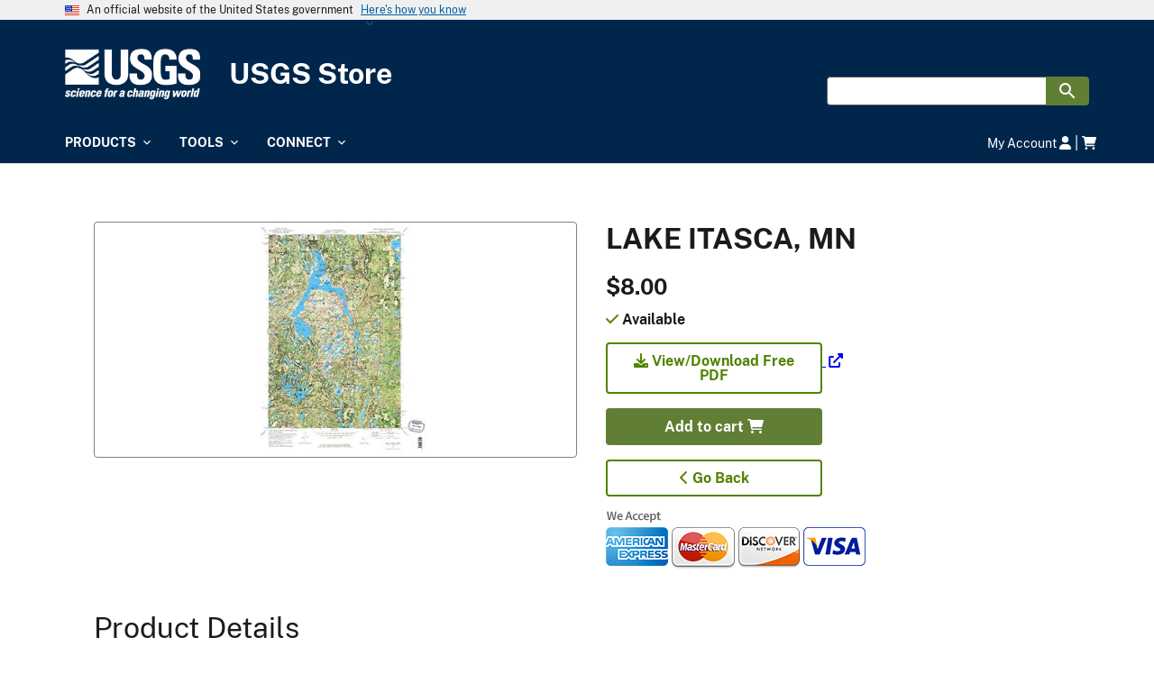

--- FILE ---
content_type: text/html; charset=UTF-8
request_url: https://store.usgs.gov/product/67279
body_size: 64735
content:
<!DOCTYPE html>
<html lang="en" dir="ltr" prefix="og: https://ogp.me/ns#">
<head>
  <meta charset="utf-8" />
<script>(function(w,d,s,l,i){w[l]=w[l]||[];w[l].push({'gtm.start':
new Date().getTime(),event:'gtm.js'});var f=d.getElementsByTagName(s)[0],
j=d.createElement(s),dl=l!='dataLayer'?'&amp;l='+l:'';j.async=true;j.src=
'https://www.googletagmanager.com/gtm.js?id='+i+dl;f.parentNode.insertBefore(j,f);
})(window,document,'script','dataLayer','GTM-TKQR8KP');
</script>
<link rel="canonical" href="https://store.usgs.gov/product/67279" />
<link rel="image_src" href="https://prod-ibis-green.s3.us-west-2.amazonaws.com/drupal9-production/public/images/2025-12/USGSLOGO.jpg" />
<meta property="og:image" content="https://prod-ibis-green.s3.us-west-2.amazonaws.com/drupal9-production/public/images/2025-12/USGSLOGO.jpg" />
<meta property="og:image:alt" content="USGS Logo" />
<meta name="Generator" content="Drupal 10 (https://www.drupal.org); Commerce 2" />
<meta name="MobileOptimized" content="width" />
<meta name="HandheldFriendly" content="true" />
<meta name="viewport" content="width=device-width, initial-scale=1.0" />
<link rel="icon" href="/themes/custom/uswds_base_usgs/assets/images/favicon.ico" type="image/vnd.microsoft.icon" />

  <title>LAKE ITASCA, MN | USGS Store</title>
  <link rel="stylesheet" media="all" href="/sites/default/files/css/css_5FvRUMCExpcUoda8PYZUm1PZ9iR3n3h7wcFuAmW3lM0.css?delta=0&amp;language=en&amp;theme=uswds_base_usgs&amp;include=eJwlykEOgCAMBdELGXukpkqDRATSX4LeXonLyTy9PadyUrDeJK_654IHrhdtAl06IhhHbS2VyLuYU7Q6stq3RgBPxVORAOp4AZGyIa0" />
<link rel="stylesheet" media="all" href="/sites/default/files/css/css_waiMiqgmtVGVl8y02BvSKorS7zvu5IFm79uYNFl4fBo.css?delta=1&amp;language=en&amp;theme=uswds_base_usgs&amp;include=eJwlykEOgCAMBdELGXukpkqDRATSX4LeXonLyTy9PadyUrDeJK_654IHrhdtAl06IhhHbS2VyLuYU7Q6stq3RgBPxVORAOp4AZGyIa0" />

  <script src="https://use.fontawesome.com/releases/v6.1.0/js/all.js" defer crossorigin="anonymous"></script>
<script src="https://use.fontawesome.com/releases/v6.1.0/js/v4-shims.js" defer crossorigin="anonymous"></script>

</head>
<body class="path-product">
<a href="#main-content" class="usa-sr-only focusable">
  Skip to main content
</a>
<noscript><iframe src="https://www.googletagmanager.com/ns.html?id=GTM-TKQR8KP" height="0" width="0" style="display:none;visibility:hidden;"></iframe>
</noscript>
  <div class="dialog-off-canvas-main-canvas" data-off-canvas-main-canvas>
          <section class="usa-banner" aria-label="Official website of the United States government">
      
<div class="usa-banner">
  <div class="usa-accordion">
    <header class="usa-banner__header">
      <div class="usa-banner__inner">
        <div class="grid-col-auto">
          <img class="usa-banner__header-flag" aria-hidden="true" src="/themes/custom/uswds_base_usgs/node_modules/@uswds/uswds/dist/img/us_flag_small.png" alt="">
        </div>
        <div class="grid-col-fill tablet:grid-col-auto" aria-hidden="true">
          <p class="usa-banner__header-text">An official website of the United States government</p>
          <p class="usa-banner__header-action" aria-hidden="true">Here's how you know</p>
        </div>
        <button type="button" class="usa-accordion__button usa-banner__button" aria-expanded="false" aria-controls="gov-banner">
          <span class="usa-banner__button-text">Here's how you know</span>
        </button>
      </div>
    </header>
    <div class="usa-banner__content usa-accordion__content" id="gov-banner" hidden="">
      <div class="grid-row grid-gap-lg">
        <div class="usa-banner__guidance tablet:grid-col-6">
          <img class="usa-banner__icon usa-media-block__img" src="/themes/custom/uswds_base_usgs/node_modules/@uswds/uswds/dist/img/icon-dot-gov.svg" alt="Dot gov">
          <div class="usa-media-block__body">
            <p>
              <strong>Official websites use .gov</strong>
              <br>
              A <strong>.gov</strong> website belongs to an official government organization in the United States.
            </p>
          </div>
        </div>
        <div class="usa-banner__guidance tablet:grid-col-6">
          <img class="usa-banner__icon usa-media-block__img" src="/themes/custom/uswds_base_usgs/node_modules/@uswds/uswds/dist/img/icon-https.svg" alt="Https">
          <div class="usa-media-block__body">
            <p>
              <strong>Secure .gov websites use HTTPS</strong>
              <br>
              A <strong>lock</strong> (   <span class="icon-lock">
    <svg xmlns="http://www.w3.org/2000/svg" width="52" height="64" viewBox="0 0 52 64" class="usa-banner__lock-image" role="img" aria-labelledby="banner-lock-description" focusable="false">
      <title id="banner-lock-title">Lock</title>
      <desc id="banner-lock-description">Locked padlock</desc>
      <path fill="#000000" fill-rule="evenodd" d="M26 0c10.493 0 19 8.507 19 19v9h3a4 4 0 0 1 4 4v28a4 4 0 0 1-4 4H4a4 4 0 0 1-4-4V32a4 4 0 0 1 4-4h3v-9C7 8.507 15.507 0 26 0zm0 8c-5.979 0-10.843 4.77-10.996 10.712L15 19v9h22v-9c0-6.075-4.925-11-11-11z"/>
    </svg>
  </span>
 ) or <strong>https://</strong> means you’ve safely connected to the .gov website. Share sensitive information only on official, secure websites.
            </p>
          </div>
        </div>
      </div>
    </div>
  </div>
</div>

    </section>
  
<div class="usa-overlay"></div>

  <header class="usa-header usa-header--extended usa-header--extended-megamenu" id="header" role="banner">

      <div class="usa-banner-inner">
        <div>
    <div id="block-uswds-base-usgs-usgsmaintenance" class="usgs-maintenance-block">
	</div>

  </div>

    </div>
  
  
    <div class="region region-header usa-navbar">
    <div class="usa-logo" id="logo">

            <a class="logo-img" href="/" accesskey="1" title="USGS Store" aria-label="USGS Store">
        <img src="/themes/custom/uswds_base_usgs/assets/images/usgs_logo.png" alt="" />
          <span class="site-title">USGS Store</span>
      </a>
        
</div>
<button class="usa-menu-btn" type="button">Menu</button>
</div>


    <nav class="usa-nav" role="navigation">
            <div class="usa-nav__inner">
        
        <button type="button" class="usa-nav__close">
          <img src="/themes/custom/uswds_base_usgs/assets/images/close.svg" alt="close" />
        </button>

        
        
                        
  
          <ul class="usa-nav__primary usa-accordion">
    
    
              <li class="usa-nav__primary-item">
      
              <button class="usa-accordion__button usa-nav__link " aria-expanded="false" aria-controls="basic-mega-nav-section-1">
          <span>Products</span>
        </button>
      
                
  
          <div id="basic-mega-nav-section-1" class="usa-nav__submenu usa-megamenu" hidden="">

        <div class="grid-row grid-gap-4">
    
    
              <div class="usa-col">

      
      
                
  
          <ul class="usa-nav__submenu-list">

          
    
                        <li class="section-title">
            <div class="usa-nav__submenu-item">
                          <a href="/recreational-passes" class="usa-nav__link">
                <span>Recreational Passes</span>
              </a>
                        </div>
          </li>
              
      
                
  
          <li><ul class="usa-nav__submenu-list">
    
    
              <li class="usa-nav__submenu-item">
      
      
                                            <a href="/2026-resident-annual-pass">
              <span>2026 Resident Annual Pass</span>
            </a>
                                
              </li>
      
    
              <li class="usa-nav__submenu-item">
      
      
                                            <a href="/2026-non-resident-annual-pass">
              <span>2026 Non-Resident Annual Pass</span>
            </a>
                                
              </li>
      
    
              <li class="usa-nav__submenu-item">
      
      
                                            <a href="/senior-annual">
              <span>Senior Annual Pass</span>
            </a>
                                
              </li>
      
    
              <li class="usa-nav__submenu-item">
      
      
                                            <a href="/lifetime-senior-pass">
              <span>Senior Lifetime Pass</span>
            </a>
                                
              </li>
      
    
              <li class="usa-nav__submenu-item">
      
      
                                            <a href="/access-pass">
              <span>Access Pass</span>
            </a>
                                
              </li>
      
    
              <li class="usa-nav__submenu-item">
      
      
                                            <a href="/MilitaryPass">
              <span>Military Passes</span>
            </a>
                                
              </li>
      
    
              <li class="usa-nav__submenu-item">
      
      
                                            <a href="/forest-pass">
              <span>NW Forest Pass</span>
            </a>
                                
              </li>
      
    
          </ul></li>
    
  

      
              </li>
      
    
          </ul>
    
  

      
              </div>
      
    
              <div class="usa-col">

      
      
                
  
          <ul class="usa-nav__submenu-list">

          
    
                        <li class="section-title">
            <div class="usa-nav__submenu-item">
                          <a href="/maps" class="usa-nav__link">
                <span>Maps</span>
              </a>
                        </div>
          </li>
              
      
                
  
          <li><ul class="usa-nav__submenu-list">
    
    
              <li class="usa-nav__submenu-item">
      
      
                                            <a href="https://store.usgs.gov/filter-products">
              <span>All Products</span>
            </a>
                                
              </li>
      
    
              <li class="usa-nav__submenu-item">
      
      
                                            <a href="https://store.usgs.gov/filter-products?type=US%2BTopo&amp;page=1">
              <span>US Topo</span>
            </a>
                                
              </li>
      
    
              <li class="usa-nav__submenu-item">
      
      
                                            <a href="/filter-products?categories=%5B15%5D&amp;page=1">
              <span>7.5 &amp; 15 Minute Topographic Maps</span>
            </a>
                                
              </li>
      
    
              <li class="usa-nav__submenu-item">
      
      
                                            <a href="/filter-products?categories=%5B16%5D&amp;page=1">
              <span>30 x 60 Minute Topographic Maps</span>
            </a>
                                
              </li>
      
    
              <li class="usa-nav__submenu-item">
      
      
                                            <a href="/filter-products?categories=%5B17%5D&amp;page=1">
              <span>1 x 2 Degree Topographic Maps</span>
            </a>
                                
              </li>
      
    
              <li class="usa-nav__submenu-item">
      
      
                                            <a href="/fsmaps">
              <span>U.S. Forest Service Maps</span>
            </a>
                                
              </li>
      
    
              <li class="usa-nav__submenu-item">
      
      
                                            <a href="/filter-products?categories=%5B23%5D&amp;page=1">
              <span>National Parks</span>
            </a>
                                
              </li>
      
    
              <li class="usa-nav__submenu-item">
      
      
                                            <a href="/filter-products?categories=%5B3%5D&amp;page=1">
              <span>Geologic Maps</span>
            </a>
                                
              </li>
      
    
              <li class="usa-nav__submenu-item">
      
      
                                            <a href="/filter-products?categories=%5B27%5D&amp;page=1">
              <span>Planets and Moons</span>
            </a>
                                
              </li>
      
    
              <li class="usa-nav__submenu-item">
      
      
                                            <a href="/filter-products?categories=%5B18%5D&amp;page=1">
              <span>Other Maps</span>
            </a>
                                
              </li>
      
    
              <li class="usa-nav__submenu-item">
      
      
                                            <a href="/filter-products?categories=%5B25%5D">
              <span>NGA/Foreign Maps</span>
            </a>
                                
              </li>
      
    
          </ul></li>
    
  

      
              </li>
      
    
          </ul>
    
  

      
              </div>
      
    
              <div class="usa-col">

      
      
                
  
          <ul class="usa-nav__submenu-list">

          
    
                        <li class="section-title">
            <div class="usa-nav__submenu-item">
                          <a href="/educational-products" class="usa-nav__link">
                <span>Educational Products</span>
              </a>
                        </div>
          </li>
              
      
                
  
          <li><ul class="usa-nav__submenu-list">
    
    
              <li class="usa-nav__submenu-item">
      
      
                                            <a href="/books-reports-publications">
              <span>Books, Reports &amp; Publications</span>
            </a>
                                
              </li>
      
    
              <li class="usa-nav__submenu-item">
      
      
                                            <a href="/filter-products?categories=%5B42%5D&amp;page=1">
              <span>Topography &amp; Elevation</span>
            </a>
                                
              </li>
      
    
              <li class="usa-nav__submenu-item">
      
      
                                            <a href="/filter-products?categories=%5B345%5D&amp;page=1">
              <span>Water</span>
            </a>
                                
              </li>
      
    
              <li class="usa-nav__submenu-item">
      
      
                                            <a href="/filter-products?categories=%5B343%5D&amp;page=1">
              <span>Geology</span>
            </a>
                                
              </li>
      
    
              <li class="usa-nav__submenu-item">
      
      
                                            <a href="/filter-products?categories=%5B41%5D&amp;page=1">
              <span>Natural Hazards</span>
            </a>
                                
              </li>
      
    
              <li class="usa-nav__submenu-item">
      
      
                                            <a href="/filter-products?categories=%5B39%5D&amp;page=1">
              <span>International &amp; World</span>
            </a>
                                
              </li>
      
    
              <li class="usa-nav__submenu-item">
      
      
                                            <a href="/filter-products?categories=%5B3223%5D&amp;page=1">
              <span>Earth-As-Art</span>
            </a>
                                
              </li>
      
    
              <li class="usa-nav__submenu-item">
      
      
                                            <a href="/filter-products?categories=%5B40%5D&amp;page=1">
              <span>Culture, History &amp; Geography</span>
            </a>
                                
              </li>
      
    
          </ul></li>
    
  

      
              </li>
      
    
          </ul>
    
  

      
              </div>
      
    
            </div>
      </div>
    
  

      
              </li>
      
    
              <li class="usa-nav__primary-item">
      
              <button class="usa-accordion__button usa-nav__link " aria-expanded="false" aria-controls="basic-mega-nav-section-2">
          <span>Tools</span>
        </button>
      
                
  
          <div id="basic-mega-nav-section-2" class="usa-nav__submenu usa-megamenu" hidden="">

        <div class="grid-row grid-gap-4">
    
    
              <div class="usa-col">

      
      
                
  
          <ul class="usa-nav__submenu-list">

          
    
                        <li class="section-title">
            <div class="usa-nav__submenu-item">
                          <a href="/map-locator" class="usa-nav__link">
                <span>Map Locator</span>
              </a>
                        </div>
          </li>
              
      
                                    
              </li>
      
    
                        <li class="section-title">
            <div class="usa-nav__submenu-item">
                          <a href="/pass-wizard" class="usa-nav__link">
                <span>Pass Wizard</span>
              </a>
                        </div>
          </li>
              
      
                                    
              </li>
      
    
          </ul>
    
  

      
              </div>
      
    
            </div>
      </div>
    
  

      
              </li>
      
    
              <li class="usa-nav__primary-item">
      
              <button class="usa-accordion__button usa-nav__link " aria-expanded="false" aria-controls="basic-mega-nav-section-3">
          <span>Connect</span>
        </button>
      
                
  
          <div id="basic-mega-nav-section-3" class="usa-nav__submenu usa-megamenu" hidden="">

        <div class="grid-row grid-gap-4">
    
    
              <div class="usa-col">

      
      
                
  
          <ul class="usa-nav__submenu-list">

          
    
                        <li class="section-title">
            <div class="usa-nav__submenu-item">
                          <span class="usa-nav__link">Contact Us</span>
                        </div>
          </li>
              
      
                
  
          <li><ul class="usa-nav__submenu-list">
    
    
              <li class="usa-nav__submenu-item">
      
      
                                            <span >1-888-275-8747</span>
                                
              </li>
      
    
              <li class="usa-nav__submenu-item">
      
      
                                            <span >Option #1</span>
                                
              </li>
      
    
              <li class="usa-nav__submenu-item">
      
      
                                            <span >Email: usgsstore@usgs.gov</span>
                                
              </li>
      
    
              <li class="usa-nav__submenu-item">
      
      
                                            <span >Call Center Hours: Monday through Friday 8:00AM MST - 4:00PM MST</span>
                                
              </li>
      
    
          </ul></li>
    
  

      
              </li>
      
    
          </ul>
    
  

      
              </div>
      
    
              <div class="usa-col">

      
      
                
  
          <ul class="usa-nav__submenu-list">

          
    
                        <li class="section-title">
            <div class="usa-nav__submenu-item">
                          <span class="usa-nav__link">Social Media</span>
                        </div>
          </li>
              
      
                
  
          <li><ul class="usa-nav__submenu-list">
    
    
              <li class="usa-nav__submenu-item">
      
      
                                            <a href="https://twitter.com/USGSstore">
              <span>usgs store twitter</span>
            </a>
                                
              </li>
      
    
          </ul></li>
    
  

      
              </li>
      
    
          </ul>
    
  

      
              </div>
      
    
              <div class="usa-col">

      
      
                
  
          <ul class="usa-nav__submenu-list">

          
    
                        <li class="section-title">
            <div class="usa-nav__submenu-item">
                          <span class="usa-nav__link">Support</span>
                        </div>
          </li>
              
      
                
  
          <li><ul class="usa-nav__submenu-list">
    
    
              <li class="usa-nav__submenu-item">
      
      
                                            <a href="/OrderIssues">
              <span>Order Issues</span>
            </a>
                                
              </li>
      
    
              <li class="usa-nav__submenu-item">
      
      
                                            <a href="https://www.usgs.gov/legal">
              <span>Legal</span>
            </a>
                                
              </li>
      
    
              <li class="usa-nav__submenu-item">
      
      
                                            <a href="/frequent-questions">
              <span>Frequently Asked Questions</span>
            </a>
                                
              </li>
      
    
          </ul></li>
    
  

      
              </li>
      
    
          </ul>
    
  

      
              </div>
      
    
              <div class="usa-col">

      
      
                
  
          <ul class="usa-nav__submenu-list">

          
    
                        <li class="section-title">
            <div class="usa-nav__submenu-item">
                          <a href="https://www.usgs.gov/legal" class="usa-nav__link">
                <span>Legal</span>
              </a>
                        </div>
          </li>
              
      
                
  
          <li><ul class="usa-nav__submenu-list">
    
    
              <li class="usa-nav__submenu-item">
      
      
                                            <a href="https://www.usgs.gov/accessibility">
              <span>Accessibility</span>
            </a>
                                
              </li>
      
    
              <li class="usa-nav__submenu-item">
      
      
                                            <a href="https://www.usgs.gov/foia">
              <span>FOIA</span>
            </a>
                                
              </li>
      
    
              <li class="usa-nav__submenu-item">
      
      
                                            <a href="https://www.usgs.gov/legal">
              <span>Site Policies</span>
            </a>
                                
              </li>
      
    
              <li class="usa-nav__submenu-item">
      
      
                                            <a href="https://www.doi.gov/privacy">
              <span>Privacy Policy</span>
            </a>
                                
              </li>
      
    
              <li class="usa-nav__submenu-item">
      
      
                                            <a href="https://www.usgs.gov/doi-and-usgs-link-policies-apply">
              <span>DOI and USGS link policies apply</span>
            </a>
                                
              </li>
      
    
              <li class="usa-nav__submenu-item">
      
      
                                            <a href="https://www.doi.gov/pmb/eeo/reports-repository">
              <span>No FEAR Act</span>
            </a>
                                
              </li>
      
    
              <li class="usa-nav__submenu-item">
      
      
                                            <a href="https://www.usa.gov/">
              <span>USA.gov</span>
            </a>
                                
              </li>
      
    
              <li class="usa-nav__submenu-item">
      
      
                                            <a href="https://www.usgs.gov/usgs-vulnerability-disclosure-policy">
              <span>Vulnerability Disclosure Policy</span>
            </a>
                                
              </li>
      
    
          </ul></li>
    
  

      
              </li>
      
    
          </ul>
    
  

      
              </div>
      
    
            </div>
      </div>
    
  

      
              </li>
      
    
          </ul>
    
  



<div id="block-uswds-base-usgs-useraccountandcart" class="block block-usgs-shopping-cart block-usgs-shopping-cart-user-account-and-cart">
  
    
      <div class="account-cart-block-wrapper">
	<span class="account-link">
    		  <a href="/user">My Account <i class="fa-solid fa-user"></i></a>
    	</span>
	|
	<span class="cart-link">
		<a href="/cart"><i class="fa-solid fa-cart-shopping" aria-label="Shopping cart"></i>
			<span class="sr-only">cart contains:</span>
					</a>
	</span>
  <div class="hidden modalLogin">
    <a href="/user/login" class="modal-button login-link usa-button">Sign In</a>
    <a href="/user/register" class="modal-button register-link usa-button usa-button--outline">Create Account</a>
  </div>
</div>

  </div>


          
                      <div class="usa-nav__secondary">
<form class="usa-search usa-search--small" action="/filter-products" method="get" id="search-block-form" accept-charset="UTF-8">
  <div role="search">
    
    <input class="usa-input" id="extended-search-field-small" type="search" name="keyword" />
    <button class="usa-button usa-button--secondary" type="submit">
      <img src="/themes/custom/uswds_base_usgs/node_modules/@uswds/uswds/dist/img/usa-icons-bg/search--white.svg" class="usa-search__submit-icon" alt="Search">
    </button>
  </div>
<input type="hidden" name="__ncforminfo" value="4yekhmQcXaOef0sniUrtZnfcjiG0nmteEIjkgg9e_Md2g1pWyy_t8EjPWO03xhlr6WgFnqR1v3lQQaKT0kNBJ8vlKTeb3CC3"/></form>

</div>

          
          
              </div>
          </nav>

    
</header>


  <main class="main-content usa-layout-docs usa-section " role="main"
        id="main-content">

    <div class="grid-container">

      
      <div class="grid-row grid-gap">
        
                  <div class="usa-layout-docs__main desktop:grid-col-fill">
                <div data-drupal-messages-fallback class="hidden"></div>
<div id="block-uswds-base-usgs-content" class="block block-system block-system-main-block">
  
    
      <div id="remote-product">
	<div class="row grid-container margin-bottom-4">
		<div class="product-information grid-row">
			<div class="desktop:grid-col-6">
															<div class="img-product">
							<img src="https://prod-ibis-green.s3.us-west-2.amazonaws.com/drupal9-production/public/styles/product_main_image/public/cached-sap-assets/b663faf4/22a5/57bb-9df0-aaff4565fd71/MN_Lake%20Itasca_804757_1972_24000_tn.jpg?itok=ffriOn0a" alt="Product">
						</div>
												</div>
			<div class="desktop:grid-col-6 body-wrapper">
				<h2>LAKE ITASCA, MN</h2>
				<div class="product-price font-ui-xl margin-bottom-2">
					$8.00
				</div>
				<div class="product-availability font-ui-xl  margin-y-2">
									<i class="fa-solid fa-check text-green"></i>
					Available
								</div>
				<div class="btn-group-vertical" role="group" aria-label="...">
											<div class="margin-y-2">
															<a href="https://prd-tnm.s3.amazonaws.com/StagedProducts/Maps/HistoricalTopo/PDF/MN/24000/MN_Lake%20Itasca_804757_1972_24000_geo.pdf" target="_blank">
									<button type="button" class="usa-button usa-button--outline width-card-lg margin-right-0 border-green">
										<i class="fa-solid fa-download"></i>
										View/Download Free PDF
									</button>
								</a>
													</div>
																<div class="margin-y-2">
							<a href="/usgs/cart/67279/add?destination=/product/67279" rel="nofollow" class="usgs-cart-ajax usa-button width-card-lg margin-right-0 usa-button--secondary">Add to cart <i class="fa-solid fa-cart-shopping" aria-label="Shopping cart"></i></a>
						</div>
										<div class="margin-y-2">
						<a href="javascript:history.back()">
							<button type="button" class="usa-button usa-button--outline width-card-lg margin-right-0">
								<i class="fa-solid fa-chevron-left"></i>
								Go Back</button>
						</a>
					</div>
					<div class="accept">
						<img src="/modules/custom/usgs_remote_product/img/credit-cards.png" alt="We accept Visa, Mastercard, American Express, and Discover cards.">
					</div>
				</div>
			</div>
		</div>
	</div>
	<div class="grid-container margin-bottom-4">
		<div id="product-details">
			<div class="col-product-details">
				<h2>Product Details</h2>
				<dl class="grid-row">
											<div class="desktop:grid-col-3">
							<dt class="text-bold">Product Number</dt>
							<dd>
								<span class="value">
									67279
								</span>
							</dd>
						</div>
					
					
											<div class="desktop:grid-col-3">
							<dt class="text-bold">Scale</dt>
							<dd>
								<span class="value">1:24,000</span>
							</dd>
						</div>
					
											<div class="desktop:grid-col-3">
							<dt class="text-bold">Alternate ID</dt>
							<dd>
								<span class="value">TMN0853<span>
							</dd>
						</div>
					
											<div class="desktop:grid-col-3">
							<dt class="text-bold">ISBN</dt>
							<dd>
								<span class="value">978-0-607-26539-2</span>
							</dd>
						</div>
					
										
											<div class="desktop:grid-col-3">
							<dt class="text-bold">Version Date</dt>
							<dd>
								<span class="value">01/01/1972</span>
							</dd>
						</div>
					
											<div class="desktop:grid-col-3">
							<dt class="text-bold">Regions</dt>
							<dd>
								<span class="value">MN</span>
							</dd>
						</div>
					
											<div class="desktop:grid-col-3">
							<dt class="text-bold">Countries</dt>
							<dd>
								<span class="value">USA</span>
							</dd>
						</div>
					
										<div class="desktop:grid-col-3">
						<dt class="text-bold">Media</dt>
							<dd>
								<span class="value">Paper</span>
							</dd>
						</dt>
					</div>
					
											<div class="desktop:grid-col-3">
							<dt class="text-bold">Format</dt>
							<dd>
								<span class="value">Flat</span>
							</dd>
						</div>
					
											<div class="desktop:grid-col-3">
							<dt class="text-bold">Digital Reproduction</dt>
							<dd>
								<span class="value">Yes</span>
							</dd>
						</div>
									</dl>
			</div>
		</div>
		<div id="additional-details">
			<div class="col-additional-details">
				<h2>Additional Details</h2>
				<dl class="grid-row">

													<div class="desktop:grid-col-6 grid-col">
								<dt class="text-bold">Description</dt>
								<dd>
									<span class="value">LAKE ITASCA, MN HISTORICAL MAP GEOPDF 7.5X7.5 GRID 24000-SCALE 1972</span>
								</dd>
							</div>
							<div class="desktop:grid-col-6 grid-row">

																	<div class="desktop:grid-col-4">
										<dt class="text-bold">Survey Date</dt>
										<dd>
											<span class="value">
												1972
											</span>
										</dd>
									</div>
								
																	<div class="desktop:grid-col-4">
										<dt class="text-bold">Print Date</dt>
										<dd>
											<span class="value">1974</span>
										</dd>
									</div>
								
																	<div class="desktop:grid-col-4">
										<dt class="text-bold">Height In Inches</dt>
										<dd><span class="value">27.300</span></dd>
									</div>
								
								
																	<div class="desktop:grid-col-4">
										<dt class="text-bold">Length In Inches</dt>
										<dd><span class="value">21.300</span></dd>
									</div>
								
																	<div class="desktop:grid-col-4">
										<dt class="text-bold">Boundary Type</dt>
										<dd><span class="value">Quadrangle</span></dd>
									</div>
								
																	<div class="desktop:grid-col-4">
										<dt class="text-bold">Two Sided</dt>
										<dd><span class="value">No</span></dd>
									</div>
								
																	<div class="desktop:grid-col-4">
										<dt class="text-bold">Pieces</dt>
										<dd><span class="value">1</span></dt>
									</div>
								
																	<div class="desktop:grid-col-4">
										<dt class="text-bold">Languages</dt>
										<dd><span class="value">English</span></dd>
									</div>
															</div>
										</dl>
			</div>
		</div>
	</div>
		<div class="grid-container">
		<div class="grid-row">
				<div class="font-body-xl">Related Items</div>
	</div>
		<div class="grid-row">
				<div class="slide tablet:grid-col usa-card">
	<div class="usa-card__container">
		<div class="usa-card__header">
			<h4 class=""><a href="/product/67276">LAKE HATTIE, MN</a></h4>
		</div>
		<div class="usa-card__media">
			<div class="usa-card__img">
				<img src="https://prod-ibis-green.s3.us-west-2.amazonaws.com/drupal9-production/public/styles/related_product_image/public/cached-sap-assets/f7cdf0e9/684e/5fef-a745-1fb7962bb017/MN_Lake%20Hattie_505006_1972_24000_tn.jpg?itok=eZ3Eruz_" alt="LAKE HATTIE, MN" width="125px"/>
			</div>
		</div>

		<div class="usa-card__body">
			LAKE HATTIE, MN HISTORICAL MAP GEOPDF 7.5X7.5 GRID 24000-SCALE 1972
		</div>

		<div class="usa-card__footer">
							<div class="margin-y-2">
					<a href="/usgs/cart/67276/add?destination=/product/67279" rel="nofollow" class="usgs-cart-ajax usa-button usa-button--secondary">Add to cart <i class="fa-solid fa-cart-shopping" aria-label="Shopping cart"></i></a>
				</div>
					</div>
	</div>
</div>
<div class="slide tablet:grid-col usa-card">
	<div class="usa-card__container">
		<div class="usa-card__header">
			<h4 class=""><a href="/product/274682">LAKE ITASCA, MN</a></h4>
		</div>
		<div class="usa-card__media">
			<div class="usa-card__img">
				<img src="/themes/custom/uswds_base_usgs/assets/img/product_image_not_available.png" alt="LAKE ITASCA, MN" width="125px"/>
			</div>
		</div>

		<div class="usa-card__body">
			LAKE ITASCA, MN HISTORICAL MAP GEOPDF 7.5X7.5 GRID 24000-SCALE 1972
		</div>

		<div class="usa-card__footer">
							<div class="margin-y-2">
					<a href="/usgs/cart/274682/add?destination=/product/67279" rel="nofollow" class="usgs-cart-ajax usa-button usa-button--secondary">Add to cart <i class="fa-solid fa-cart-shopping" aria-label="Shopping cart"></i></a>
				</div>
					</div>
	</div>
</div>
<div class="slide tablet:grid-col usa-card">
	<div class="usa-card__container">
		<div class="usa-card__header">
			<h4 class=""><a href="/product/272262">LAKE GEORGE, MN</a></h4>
		</div>
		<div class="usa-card__media">
			<div class="usa-card__img">
				<img src="/themes/custom/uswds_base_usgs/assets/img/product_image_not_available.png" alt="LAKE GEORGE, MN" width="125px"/>
			</div>
		</div>

		<div class="usa-card__body">
			LAKE GEORGE, MN HISTORICAL MAP GEOPDF 7.5X7.5 GRID 24000-SCALE 1972
		</div>

		<div class="usa-card__footer">
							<div class="margin-y-2">
					<a href="/usgs/cart/272262/add?destination=/product/67279" rel="nofollow" class="usgs-cart-ajax usa-button usa-button--secondary">Add to cart <i class="fa-solid fa-cart-shopping" aria-label="Shopping cart"></i></a>
				</div>
					</div>
	</div>
</div>

		</div>
	</div>
		<div class="grid-container">
		<div class="product-footer grid-row grid-gap">
			<div class="desktop:grid-col-6" id="section-one">
									<p>For all orders a $7.50 USD handling charge is applied. For Senior Passes, Military Passes, and Access Pass an additional $5 processing fee is applied. To protect your order during transit, products of different publication types and sizes may be shipped in separate packages. Gift Cards of any kind are not accepted.</p>
							</div>
			<div class="desktop:grid-col-6" id="section-two">
									<p>Current in-house processing time: Shipping times are estimations after the package has been shipped from the USGS warehouse. Orders may take up to 10 business days to be shipped.</p>
							</div>
		</div>
	</div>
</div>

  </div>


          </div>        
              </div>
    </div>
  </main>

  <footer class="usa-footer usa-footer--big" role="contentinfo">
    <div class="grid-container usa-footer__return-to-top">
      <a href="#"><span class="usa-sr-only">Return to top</span></a>
    </div>

          <div class="usa-footer__primary-section">

        <div class="usa-footer__primary-content">
                    <div class="grid-container">
            <div class="grid-row grid-gap">
              
                              <div class="grid-container">
    <div class="grid-row tablet:grid-gap-4">
        

  
  
                                                                                                        
          
                                                        
  
                                                                                                        
          
                                                        
  
                                        
                  <div class="footer-column tablet:grid-col-6 desktop:grid-col">
      
                                    <section class="usa-footer__primary-content usa-footer__primary-content--collapsible">
                              <a href="/recreational-passes" class="usa-footer__primary-link">
                  Recreational Passes
                </a>
                              <ul class="usa-list usa-list--unstyled">
                                          
  
                                                                                                                                                                                                                                        
          
                                    <li class="usa-footer__secondary-link">
                        
                                                    <a href="/2026-resident-annual-pass">
                    <span>2026 Resident Annual Pass</span>
                  </a>
                                  
              
                              </li>
                                                          <li class="usa-footer__secondary-link">
                        
                                                    <a href="/2026-non-resident-annual-pass">
                    <span>2026 Non-Resident Annual Pass</span>
                  </a>
                                  
              
                              </li>
                                                          <li class="usa-footer__secondary-link">
                        
                                                    <a href="/senior-annual">
                    <span>Senior Annual Pass</span>
                  </a>
                                  
              
                              </li>
                                                          <li class="usa-footer__secondary-link">
                        
                                                    <a href="/lifetime-senior-pass">
                    <span>Senior Lifetime Pass</span>
                  </a>
                                  
              
                              </li>
                                                          <li class="usa-footer__secondary-link">
                        
                                                    <a href="/access-pass">
                    <span>Access Pass</span>
                  </a>
                                  
              
                              </li>
                                                          <li class="usa-footer__secondary-link">
                        
                                                    <a href="/MilitaryPass">
                    <span>Military Passes</span>
                  </a>
                                  
              
                              </li>
                                                          <li class="usa-footer__secondary-link">
                        
                                                    <a href="/forest-pass">
                    <span>NW Forest Pass</span>
                  </a>
                                  
              
                              </li>
                                        


              
                                            </ul>
        </div>
            


              
                                                                              
  
                                        
                  <div class="footer-column tablet:grid-col-6 desktop:grid-col">
      
                                    <section class="usa-footer__primary-content usa-footer__primary-content--collapsible">
                              <a href="/maps" class="usa-footer__primary-link">
                  Maps
                </a>
                              <ul class="usa-list usa-list--unstyled">
                                          
  
                                                                                                                                                                                                                                                                                                                                                                        
          
                                    <li class="usa-footer__secondary-link">
                        
                                                    <a href="https://store.usgs.gov/filter-products">
                    <span>All Products</span>
                  </a>
                                  
              
                              </li>
                                                          <li class="usa-footer__secondary-link">
                        
                                                    <a href="https://store.usgs.gov/filter-products?type=US%2BTopo&amp;page=1">
                    <span>US Topo</span>
                  </a>
                                  
              
                              </li>
                                                          <li class="usa-footer__secondary-link">
                        
                                                    <a href="/filter-products?categories=%5B15%5D&amp;page=1">
                    <span>7.5 &amp; 15 Minute Topographic Maps</span>
                  </a>
                                  
              
                              </li>
                                                          <li class="usa-footer__secondary-link">
                        
                                                    <a href="/filter-products?categories=%5B16%5D&amp;page=1">
                    <span>30 x 60 Minute Topographic Maps</span>
                  </a>
                                  
              
                              </li>
                                                          <li class="usa-footer__secondary-link">
                        
                                                    <a href="/filter-products?categories=%5B17%5D&amp;page=1">
                    <span>1 x 2 Degree Topographic Maps</span>
                  </a>
                                  
              
                              </li>
                                                          <li class="usa-footer__secondary-link">
                        
                                                    <a href="/fsmaps">
                    <span>U.S. Forest Service Maps</span>
                  </a>
                                  
              
                              </li>
                                                          <li class="usa-footer__secondary-link">
                        
                                                    <a href="/filter-products?categories=%5B23%5D&amp;page=1">
                    <span>National Parks</span>
                  </a>
                                  
              
                              </li>
                                                          <li class="usa-footer__secondary-link">
                        
                                                    <a href="/filter-products?categories=%5B3%5D&amp;page=1">
                    <span>Geologic Maps</span>
                  </a>
                                  
              
                              </li>
                                                          <li class="usa-footer__secondary-link">
                        
                                                    <a href="/filter-products?categories=%5B27%5D&amp;page=1">
                    <span>Planets and Moons</span>
                  </a>
                                  
              
                              </li>
                                                          <li class="usa-footer__secondary-link">
                        
                                                    <a href="/filter-products?categories=%5B18%5D&amp;page=1">
                    <span>Other Maps</span>
                  </a>
                                  
              
                              </li>
                                                          <li class="usa-footer__secondary-link">
                        
                                                    <a href="/filter-products?categories=%5B25%5D">
                    <span>NGA/Foreign Maps</span>
                  </a>
                                  
              
                              </li>
                                        


              
                                            </ul>
        </div>
            


              
                                                                              
  
                                        
                  <div class="footer-column tablet:grid-col-6 desktop:grid-col">
      
                                    <section class="usa-footer__primary-content usa-footer__primary-content--collapsible">
                              <a href="/educational-products" class="usa-footer__primary-link">
                  Educational Products
                </a>
                              <ul class="usa-list usa-list--unstyled">
                                          
  
                                                                                                                                                                                                                                                                        
          
                                    <li class="usa-footer__secondary-link">
                        
                                                    <a href="/books-reports-publications">
                    <span>Books, Reports &amp; Publications</span>
                  </a>
                                  
              
                              </li>
                                                          <li class="usa-footer__secondary-link">
                        
                                                    <a href="/filter-products?categories=%5B42%5D&amp;page=1">
                    <span>Topography &amp; Elevation</span>
                  </a>
                                  
              
                              </li>
                                                          <li class="usa-footer__secondary-link">
                        
                                                    <a href="/filter-products?categories=%5B345%5D&amp;page=1">
                    <span>Water</span>
                  </a>
                                  
              
                              </li>
                                                          <li class="usa-footer__secondary-link">
                        
                                                    <a href="/filter-products?categories=%5B343%5D&amp;page=1">
                    <span>Geology</span>
                  </a>
                                  
              
                              </li>
                                                          <li class="usa-footer__secondary-link">
                        
                                                    <a href="/filter-products?categories=%5B41%5D&amp;page=1">
                    <span>Natural Hazards</span>
                  </a>
                                  
              
                              </li>
                                                          <li class="usa-footer__secondary-link">
                        
                                                    <a href="/filter-products?categories=%5B39%5D&amp;page=1">
                    <span>International &amp; World</span>
                  </a>
                                  
              
                              </li>
                                                          <li class="usa-footer__secondary-link">
                        
                                                    <a href="/filter-products?categories=%5B3223%5D&amp;page=1">
                    <span>Earth-As-Art</span>
                  </a>
                                  
              
                              </li>
                                                          <li class="usa-footer__secondary-link">
                        
                                                    <a href="/filter-products?categories=%5B40%5D&amp;page=1">
                    <span>Culture, History &amp; Geography</span>
                  </a>
                                  
              
                              </li>
                                        


              
                                            </ul>
        </div>
            


              
                                        


              
                                                                              
  
                                        
          
                                                        
  
                                                                        
                  <div class="footer-column tablet:grid-col-6 desktop:grid-col">
      
                                    <section class="usa-footer__primary-content usa-footer__primary-content--collapsible">
                              <a href="/map-locator" class="usa-footer__primary-link">
                  Map Locator
                </a>
                              <ul class="usa-list usa-list--unstyled">
                        
                
              
                                                          <section class="usa-footer__primary-content usa-footer__primary-content--collapsible">
                              <a href="/pass-wizard" class="usa-footer__primary-link">
                  Pass Wizard
                </a>
                              <ul class="usa-list usa-list--unstyled">
                        
                
              
                                            </ul>
        </div>
            


              
                                        


              
                                                                              
  
                                                                                                
          
                                                                                    
  
                                        
                  <div class="footer-column tablet:grid-col-6 desktop:grid-col">
      
                                    <section class="usa-footer__primary-content usa-footer__primary-content--collapsible">
                              <span class="usa-footer__primary-link">Support</span>
                              <ul class="usa-list usa-list--unstyled">
                                          
  
                                                                                                        
          
                                    <li class="usa-footer__secondary-link">
                        
                                                    <a href="/OrderIssues">
                    <span>Order Issues</span>
                  </a>
                                  
              
                              </li>
                                                          <li class="usa-footer__secondary-link">
                        
                                                    <a href="https://www.usgs.gov/legal">
                    <span>Legal</span>
                  </a>
                                  
              
                              </li>
                                                          <li class="usa-footer__secondary-link">
                        
                                                    <a href="/frequent-questions">
                    <span>Frequently Asked Questions</span>
                  </a>
                                  
              
                              </li>
                                        


              
                                            </ul>
        </div>
            


              
                                                                              
  
                                        
                  <div class="footer-column tablet:grid-col-6 desktop:grid-col">
      
                                    <section class="usa-footer__primary-content usa-footer__primary-content--collapsible">
                              <a href="https://www.usgs.gov/legal" class="usa-footer__primary-link">
                  Legal
                </a>
                              <ul class="usa-list usa-list--unstyled">
                                          
  
                                                                                                                                                                                                                                                                        
          
                                    <li class="usa-footer__secondary-link">
                        
                                                    <a href="https://www.usgs.gov/accessibility">
                    <span>Accessibility</span>
                  </a>
                                  
              
                              </li>
                                                          <li class="usa-footer__secondary-link">
                        
                                                    <a href="https://www.usgs.gov/foia">
                    <span>FOIA</span>
                  </a>
                                  
              
                              </li>
                                                          <li class="usa-footer__secondary-link">
                        
                                                    <a href="https://www.usgs.gov/legal">
                    <span>Site Policies</span>
                  </a>
                                  
              
                              </li>
                                                          <li class="usa-footer__secondary-link">
                        
                                                    <a href="https://www.doi.gov/privacy">
                    <span>Privacy Policy</span>
                  </a>
                                  
              
                              </li>
                                                          <li class="usa-footer__secondary-link">
                        
                                                    <a href="https://www.usgs.gov/doi-and-usgs-link-policies-apply">
                    <span>DOI and USGS link policies apply</span>
                  </a>
                                  
              
                              </li>
                                                          <li class="usa-footer__secondary-link">
                        
                                                    <a href="https://www.doi.gov/pmb/eeo/reports-repository">
                    <span>No FEAR Act</span>
                  </a>
                                  
              
                              </li>
                                                          <li class="usa-footer__secondary-link">
                        
                                                    <a href="https://www.usa.gov/">
                    <span>USA.gov</span>
                  </a>
                                  
              
                              </li>
                                                          <li class="usa-footer__secondary-link">
                        
                                                    <a href="https://www.usgs.gov/usgs-vulnerability-disclosure-policy">
                    <span>Vulnerability Disclosure Policy</span>
                  </a>
                                  
              
                              </li>
                                        


              
                                            </ul>
        </div>
            


              
                                        


              
                                        




    </div>
</div>


              
              
                          </div>
          </div>
          
                  </div>

      </div>
    
          <div class="usa-footer__secondary-section">
        <div class="grid-container">
          <div class="grid-row grid-gap">
                        <div class="usa-footer__logo grid-row mobile-lg:grid-col-6 mobile-lg:grid-gap-2">
                                  <div class="mobile-lg:grid-col-12">
                    <img class="usa-footer__logo-img"
                         src="/themes/custom/uswds_base_usgs/assets/images/usgs_logo.png"
                         alt="Agency logo">
                  </div>
                
                  <div class="mobile-lg:grid-col-12">
                    <a href="http://www.usgs.gov" target="_blank">
                      <h3 class="usa-footer__logo-heading margin-0 text-heavy">U.S. Geological Survey</h3>
                    </a>
                    <a href="https://www.doi.gov" target="_blank">
                      <h3 class="usa-footer__logo-heading">U.S. Department of the Interior</h3>
                    </a>
                  </div>




            </div>

                          <div class="usa-footer__contact-links mobile-lg:grid-col-6 mobile-lg:grid-gap-2">
                                <div class="usa-footer__social-links grid-row grid-gap-1">
                                  <div class="grid-col-auto">
                    <a class="usa-social-link usa-social-link--facebook" target="_blank" href="https://www.facebook.com/USGeologicalSurvey/" rel="noreferrer">
                      <span>Facebook</span>
                    </a>
                                      </div>
                
                                  <div class="grid-col-auto">
                                    <a class="usa-social-link usa-social-link--twitter" target="_blank" href="https://twitter.com/USGS" rel="noreferrer">
                    <span>Twitter</span>
                  </a>
                  </div>
                
                                  <div class="grid-col-auto">
                    <a class="usa-social-link usa-social-link--youtube" target="_blank" href="https://www.youtube.com/user/usgs" rel="noreferrer">
                      <span>YouTube</span>
                    </a>
                                      </div>
                
                                  <div class="grid-col-auto">
                    <a class="usa-social-link usa-social-link--instagram" target="_blank" href="https://www.instagram.com/usgs/" rel="noreferrer">
                      <span>Instagram</span>
                    </a>
                                      </div>
                
                                  <div class="grid-col-auto">
                    <a class="usa-social-link usa-social-link--rss" target="_blank" href="/rss.xml">
                      <span>RSS</span>
                    </a>
                                      </div>
                                </div>
                
                                  <h3
                    class="usa-footer__contact-heading">Contact USGS</h3>
                                <address class="usa-footer__address">
                  <div class="usa-footer__contact-info grid-row grid-gap">
                                          <div class="grid-col-auto">
                        <a href="tel:1-888-275-8747">1-888-275-8747</a>
                      </div>
                    
                                          <div class="grid-col-auto">
                        <a href="mailto:USGSstore@usgs.gov">USGSstore@usgs.gov</a>
                      </div>
                                      </div>
                </address>
              </div>
            
          </div>
          
                  </div>
      </div>
    
  </footer>

  </div>


<script type="application/json" data-drupal-selector="drupal-settings-json">{"path":{"baseUrl":"\/","pathPrefix":"","currentPath":"product\/67279","currentPathIsAdmin":false,"isFront":false,"currentLanguage":"en"},"pluralDelimiter":"\u0003","suppressDeprecationErrors":true,"data":{"extlink":{"extTarget":false,"extTargetAppendNewWindowDisplay":false,"extTargetAppendNewWindowLabel":"(opens in a new window)","extTargetNoOverride":false,"extNofollow":false,"extTitleNoOverride":false,"extNoreferrer":true,"extFollowNoOverride":false,"extClass":"ext","extLabel":"(link is external)","extImgClass":false,"extSubdomains":true,"extExclude":"","extInclude":"","extCssExclude":"#block-uswds-usgs-store-homepagecarousel","extCssInclude":"","extCssExplicit":"","extAlert":false,"extAlertText":"This link will take you to an external web site. We are not responsible for their content.","extHideIcons":false,"mailtoClass":"0","telClass":"","mailtoLabel":"(link sends email)","telLabel":"(link is a phone number)","extUseFontAwesome":true,"extIconPlacement":"append","extPreventOrphan":false,"extFaLinkClasses":"fa fa-external-link","extFaMailtoClasses":"fa fa-envelope-o","extAdditionalLinkClasses":"","extAdditionalMailtoClasses":"","extAdditionalTelClasses":"","extFaTelClasses":"fa fa-phone","allowedDomains":null,"extExcludeNoreferrer":""}},"usgsShoppingCart":{"loggedIn":false},"password":{"core":{"default_config_hash":"Bx-GfmzMjzVK6YWp6GaR_B4Vh3BzEVNvacZpe_2VY1A"},"langcode":"en","confirmTitle":"Passwords match:","confirmSuccess":"yes","confirmFailure":"no","strengthTitle":"Password strength:","hasWeaknesses":"Your password must:","passwordLength":12,"tooShort":"be between 12 and 40 characters long","addLowerCase":"have at least 1 lowercase letters","addUpperCase":"have at least 1 uppercase letters","addNumbers":"have at least 1 numbers","addPunctuation":"have at least 1 special character","sameAsUsername":"Make it different from your username","labelWeak":"Weak","labelFair":"Fair","labelGood":"Good","labelStrong":"Strong","showStrengthIndicator":true,"username":"","pugOverridden":true},"user":{"uid":0,"permissionsHash":"9efb64004d50a5dc7ca4658188a54fe5db0418e6b06a2068ba13c6391deaea4a"}}</script>
<script src="/sites/default/files/js/js_Zq03DXzNTTKGzEPiuY6iFdOr9UqOxuKN7XVMkEvzVv4.js?scope=footer&amp;delta=0&amp;language=en&amp;theme=uswds_base_usgs&amp;include=eJx9jkEOgzAMBD-EkidZbmxCBNiRbUqfX1o4VGrV2-7MHpYfsTSZM9nWcUl81mFUCdzZdeX8kZPf6z-XfGrrsHl18El7b1KhoEVGIgh951_6Gx2rnRxu6Awvm9Gdwy9cZqYWatAkuBpGU8mnwlLU6OhptOMcCz0BflJbUQ"></script>
<script src="/modules/contrib/uswds_ckeditor_integration/js/aftermarket/uswds_accordion.js?t9ahdp"></script>

</body>
</html>
